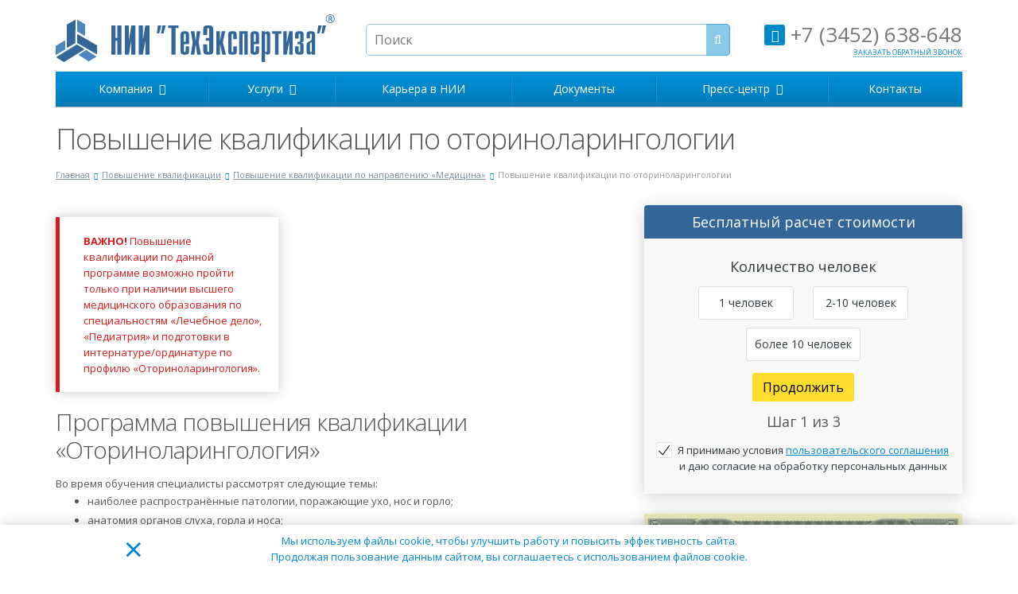

--- FILE ---
content_type: text/html; charset=UTF-8
request_url: https://tehexpert.su/povyshenie-kvalifikatsii/meditsina/otorinolaringologiya/
body_size: 18666
content:
<!DOCTYPE html>
<html xml:lang="ru" lang="ru" class=" ">
<head>
                        <title>Получить квалификацию по оториноларингологии</title>
        <meta name="viewport" content="width=device-width, initial-scale=1.0">
        <link rel="preconnect" href="//yastatic.net"/>
        <link rel="preconnect" href="//vk.com"/>
        <link rel="preconnect" href="//code.jivosite.com"/>
        <link rel="preconnect" href="//tehexpert.su-backup.hb.bizmrg.com"/>
        <link rel="preconnect" href="https://fonts.googleapis.com">
        <link rel="preconnect" href="https://fonts.gstatic.com" crossorigin>
               
               
        <link rel="shortcut icon" type="image/x-icon" href="/local/templates/tehexpert/img/favicon_tehexpert.ico"/>
        <link rel="icon" type="image/x-icon" href="/local/templates/tehexpert/img/favicon_tehexpert.ico" sizes="16x16"/>
        <link rel="icon" type="image/x-icon" href="/local/templates/tehexpert/img/favicon_tehexpert.ico" sizes="32x32"/>
        <link rel="icon" type="image/x-icon" href="/local/templates/tehexpert/img/favicon_tehexpert.ico" sizes="96x96"/>
        <link rel="icon" type="image/svg+xml" href="/local/templates/tehexpert/img/favicon_tehexpert.svg" sizes="120x120"/>
        <meta name='wmail-verification' content='764f25846e354f4083ab1a3e27c136e8' />

                                                                                        <script  data-skip-moving="true">(function(w, d, n) {var cl = "bx-core";var ht = d.documentElement;var htc = ht ? ht.className : undefined;if (htc === undefined || htc.indexOf(cl) !== -1){return;}var ua = n.userAgent;if (/(iPad;)|(iPhone;)/i.test(ua)){cl += " bx-ios";}else if (/Windows/i.test(ua)){cl += ' bx-win';}else if (/Macintosh/i.test(ua)){cl += " bx-mac";}else if (/Linux/i.test(ua) && !/Android/i.test(ua)){cl += " bx-linux";}else if (/Android/i.test(ua)){cl += " bx-android";}cl += (/(ipad|iphone|android|mobile|touch)/i.test(ua) ? " bx-touch" : " bx-no-touch");cl += w.devicePixelRatio && w.devicePixelRatio >= 2? " bx-retina": " bx-no-retina";var ieVersion = -1;if (/AppleWebKit/.test(ua)){cl += " bx-chrome";}else if (/Opera/.test(ua)){cl += " bx-opera";}else if (/Firefox/.test(ua)){cl += " bx-firefox";}ht.className = htc ? htc + " " + cl : cl;})(window, document, navigator);</script>

<link href="/bitrix/cache/css/s1/tehexpert/page_1a436b96199c1b705bd53e24548c5ae8/page_1a436b96199c1b705bd53e24548c5ae8_v1.css?17688073164552" type="text/css"  rel="stylesheet" />
<link href="/bitrix/cache/css/s1/tehexpert/template_6db9f6519e87cc255fd639a79dece9be/template_6db9f6519e87cc255fd639a79dece9be_v1.css?1768807164296440" type="text/css"  data-template-style="true" rel="stylesheet" />






<link href="//fonts.googleapis.com/css?family=Open+Sans:300italic,400italic,600italic,700italic,800italic,400,300,600,700,800&subset=latin,cyrillic-ext&display=swap" type="text/css" rel="stylesheet" />
<link rel="shortcut icon" href="/local/templates/tehexpert/themes/color7/images/favicon.ico" type="image/x-icon" />
<link rel="apple-touch-icon" sizes="57x57" href="/local/templates/tehexpert/themes/color7/images/favicon_57.png" />
<link rel="apple-touch-icon" sizes="72x72" href="/local/templates/tehexpert/themes/color7/images/favicon_72.png" />
<link rel="amphtml" href="https://tehexpert.su/amp/povyshenie-kvalifikatsii/meditsina/otorinolaringologiya/">
<link rel="canonical" href="https://tehexpert.su/povyshenie-kvalifikatsii/meditsina/otorinolaringologiya/"/>
<meta property="og:description" content="Повышение квалификации по Оториноларингологии. Дистанционное обучение. " />
<meta property="og:image" content="https://tehexpert.su/upload/iblock/ddc/ddcdc3892d4c04e583b8da06fad668e4.jpg" />
<link rel="image_src" href="https://tehexpert.su/upload/iblock/ddc/ddcdc3892d4c04e583b8da06fad668e4.jpg"  />
<meta property="og:title" content="Получить квалификацию по оториноларингологии" />
<meta property="og:type" content="article" />
<meta property="og:url" content="/povyshenie-kvalifikatsii/meditsina/otorinolaringologiya/" />

<meta name="description" content="Повышение квалификации по Оториноларингологии. Дистанционное обучение. " />
                    <script data-skip-moving="true" >!function(){var t=document.createElement("script");t.async=!0,t.src="https://vk.com/js/api/openapi.js?168",t.onload=function(){VK.Retargeting.Init("VK-RTRG-510511-chX7b"),VK.Retargeting.Hit()},document.head.appendChild(t)}();</script>
        </head><body>
    <noscript><img src="https://vk.com/rtrg?p=VK-RTRG-510511-chX7b" style="position:fixed; left:-999px;" alt=""/></noscript>
            <div id="panel"></div>

        				            <!--'start_frame_cache_AAy0yr'--><!--'start_frame_cache_options-block'--><!--'end_frame_cache_options-block'--><!--'end_frame_cache_AAy0yr'--><div class="body">
    <header class="menu-type-2">
        <div class="container maxwidth-theme">
            <div class="row">
                <div class="col-md-12">
                    <div class="row">
                                                    <div class="col-md-4">
                                <div class="logo"><a href="/"><img src="/local/templates/tehexpert/images/logo.svg" alt="НИИ «ТехЭкспертиза»" /></a></div>
                                                                <div class="nav-search-collapse">
                                    <div class="container maxwidth-theme">
                                        <div class="wrap">
                                            	<div class="search wrap-search-mobile" id="title-search__mobile">
		<form action="/search/">
			<input class="search-input" id="title-search-input__mobile" type="text" name="q" value="" placeholder="Поиск" size="40" maxlength="50" autocomplete="off" />
			<button class="btn-search search-mobile__submit" type="submit" name="s" value="Поиск"><i class="icon icon-search"></i></button>
			<span class="btn-search search-mobile__close">&#10006;</span>
		</form>
	</div>
                                        </div>
                                    </div>
                                </div>
                            </div>
                            <div class="col-md-5 hidable">
                                <div class="top-description">
                                    	<div class="search" id="title-search">
		<form action="/search/">
			<input class="search-input" id="title-search-input" type="text" name="q" value="" placeholder="Поиск" size="40" maxlength="50" autocomplete="off" />
			<button class="btn-search" type="submit" name="s" value="Поиск"><i class="icon icon-search"></i></button>
		</form>
	</div>
                                </div>
                            </div>
                            <div class="col-md-3">
                                <div class="top-callback clearfix hidable">
                                    <div class="phone pull-right">
                                                                                <a href="tel:+73452638648" class="a-nostyle"><i class="icon icon-phone"></i> +7 (3452) 638-648</a>                                    </div>
                                                                        <div class="callback pull-right" data-event="jqm"
                                         data-param-id="22"
                                         data-name="callback"><span>Заказать обратный звонок</span></div>
                                                                    </div>
                                <button class="btn btn-responsive-nav" data-toggle="collapse" data-target=".nav-main-collapse">
                                    <i class="icon icon-bars"></i>
                                </button>
                                <button class="btn btn-responsive-search">
                                    <i class="icon icon-search"></i>
                                </button>
                            </div>
                                                                        </div>
                </div>
            </div>
        </div>
        <div class="nav-main-collapse collapse">
            <div class="container maxwidth-theme">
                <div class="row">
                    <div class="col-md-12">
                                                        <nav class="mega-menu ">
                                    	<div class="table-menu hidden-xs">
		<table>
			<tr>
														<td class="dropdown ">
						<div class="wrap">
							<a class="dropdown-toggle" href="/company/" title="Компания">
								Компания																	&nbsp;<i class="icon icon-angle-down"></i>
															</a>
															<ul class="dropdown-menu">
																													<li class=" ">
											<a href="/company/" title="О компании">О компании</a>
																					</li>
																													<li class=" ">
											<a href="/company/o-laboratorii/" title="О лаборатории">О лаборатории</a>
																					</li>
																													<li class=" ">
											<a href="/company/requisites/" title="Реквизиты">Реквизиты</a>
																					</li>
																													<li class=" ">
											<a href="/company/otzyvy-vt/" title="Отзывы">Отзывы</a>
																					</li>
																													<li class=" ">
											<a href="/company/sposoby-oplaty/" title="Способы оплаты">Способы оплаты</a>
																					</li>
																													<li class=" ">
											<a href="/company/delivery/" title="Доставка">Доставка</a>
																					</li>
																													<li class=" ">
											<a href="/company/garantii/" title="Гарантии">Гарантии</a>
																					</li>
																													<li class=" ">
											<a href="/smi-o-nas/" title="СМИ о нас">СМИ о нас</a>
																					</li>
																	</ul>
													</div>
					</td>
														<td class="dropdown ">
						<div class="wrap">
							<a class="dropdown-toggle" href="/services/" title="Услуги">
								Услуги																	&nbsp;<i class="icon icon-angle-down"></i>
															</a>
															<ul class="dropdown-menu">
																													<li class=" ">
											<a href="/professionalnaya-perepodgotovka/" title="Профессиональная переподготовка">Профессиональная переподготовка</a>
																					</li>
																													<li class=" active">
											<a href="/povyshenie-kvalifikatsii/" title="Повышение квалификации">Повышение квалификации</a>
																					</li>
																													<li class=" ">
											<a href="/services/obuchenie-po-okhrane-truda/" title="Обучение по охране труда">Обучение по охране труда</a>
																					</li>
																													<li class=" ">
											<a href="/services/pozharno-tekhnicheskiy-minimum/" title="Пожарно-технический минимум">Пожарно-технический минимум</a>
																					</li>
																	</ul>
													</div>
					</td>
														<td class=" ">
						<div class="wrap">
							<a class="" href="/company/karera-v-nii/" title="Карьера в НИИ">
								Карьера в НИИ															</a>
													</div>
					</td>
														<td class=" ">
						<div class="wrap">
							<a class="" href="/company/licenses/" title="Документы">
								Документы															</a>
													</div>
					</td>
														<td class="dropdown ">
						<div class="wrap">
							<a class="dropdown-toggle" href="/info/" title="Пресс-центр">
								Пресс-центр																	&nbsp;<i class="icon icon-angle-down"></i>
															</a>
															<ul class="dropdown-menu">
																													<li class=" ">
											<a href="/info/news/" title="Новости">Новости</a>
																					</li>
																													<li class=" ">
											<a href="/info/articles/" title="Статьи">Статьи</a>
																					</li>
																	</ul>
													</div>
					</td>
														<td class=" ">
						<div class="wrap">
							<a class="" href="/contacts/" title="Контакты">
								Контакты															</a>
													</div>
					</td>
								<td class="dropdown js-dropdown nosave" style="display:none;">
					<div class="wrap">
						<a class="dropdown-toggle more-items" href="#">
							<span>...</span>
						</a>
						<ul class="dropdown-menu">
						</ul>
					</div>
				</td>
			</tr>
		</table>
	</div>
	<ul class="nav nav-pills responsive-menu" id="mainMenu">
								<li class="dropdown ">
				<a class="dropdown-toggle" href="/company/" title="Компания">
					Компания											<i class="icon icon-angle-down"></i>
									</a>
									<ul class="dropdown-menu">
																				<li class=" ">
								<a href="/company/" title="О компании">
									О компании																	</a>
															</li>
																				<li class=" ">
								<a href="/company/o-laboratorii/" title="О лаборатории">
									О лаборатории																	</a>
															</li>
																				<li class=" ">
								<a href="/company/requisites/" title="Реквизиты">
									Реквизиты																	</a>
															</li>
																				<li class=" ">
								<a href="/company/otzyvy-vt/" title="Отзывы">
									Отзывы																	</a>
															</li>
																				<li class=" ">
								<a href="/company/sposoby-oplaty/" title="Способы оплаты">
									Способы оплаты																	</a>
															</li>
																				<li class=" ">
								<a href="/company/delivery/" title="Доставка">
									Доставка																	</a>
															</li>
																				<li class=" ">
								<a href="/company/garantii/" title="Гарантии">
									Гарантии																	</a>
															</li>
																				<li class=" ">
								<a href="/smi-o-nas/" title="СМИ о нас">
									СМИ о нас																	</a>
															</li>
											</ul>
							</li>
								<li class="dropdown ">
				<a class="dropdown-toggle" href="/services/" title="Услуги">
					Услуги											<i class="icon icon-angle-down"></i>
									</a>
									<ul class="dropdown-menu">
																				<li class=" ">
								<a href="/professionalnaya-perepodgotovka/" title="Профессиональная переподготовка">
									Профессиональная переподготовка																	</a>
															</li>
																				<li class=" active">
								<a href="/povyshenie-kvalifikatsii/" title="Повышение квалификации">
									Повышение квалификации																	</a>
															</li>
																				<li class=" ">
								<a href="/services/obuchenie-po-okhrane-truda/" title="Обучение по охране труда">
									Обучение по охране труда																	</a>
															</li>
																				<li class=" ">
								<a href="/services/pozharno-tekhnicheskiy-minimum/" title="Пожарно-технический минимум">
									Пожарно-технический минимум																	</a>
															</li>
											</ul>
							</li>
								<li class=" ">
				<a class="" href="/company/karera-v-nii/" title="Карьера в НИИ">
					Карьера в НИИ									</a>
							</li>
								<li class=" ">
				<a class="" href="/company/licenses/" title="Документы">
					Документы									</a>
							</li>
								<li class="dropdown ">
				<a class="dropdown-toggle" href="/info/" title="Пресс-центр">
					Пресс-центр											<i class="icon icon-angle-down"></i>
									</a>
									<ul class="dropdown-menu">
																				<li class=" ">
								<a href="/info/news/" title="Новости">
									Новости																	</a>
															</li>
																				<li class=" ">
								<a href="/info/articles/" title="Статьи">
									Статьи																	</a>
															</li>
											</ul>
							</li>
								<li class=" ">
				<a class="" href="/contacts/" title="Контакты">
					Контакты									</a>
							</li>
					</ul>
                                </nav>
                                                    </div>
                </div>
            </div>
        </div>
    </header>
    <div role="main" class="main">
                                    <section class="page-top">
                                            <div class="container">
                            <div class="row">
                                <div class="col-md-12">
                                    <h1 id="pagetitle">Повышение квалификации по оториноларингологии</h1>
                                </div>
                            </div>
                            <div class="row">
                                <div class="col-md-12">
                                    <ul class="breadcrumb" id="navigation" itemscope itemtype="http://schema.org/BreadcrumbList" ><li itemprop="itemListElement" itemscope itemtype="http://schema.org/ListItem"><a href="/" title="Главная" itemprop="item"><span itemprop="name">Главная</span></a><meta itemprop="position" content="0" /></li><li itemprop="itemListElement" itemscope itemtype="http://schema.org/ListItem"><a href="/povyshenie-kvalifikatsii/" title="Повышение квалификации" itemprop="item"><span itemprop="name">Повышение квалификации</span></a><meta itemprop="position" content="1" /></li><li itemprop="itemListElement" itemscope itemtype="http://schema.org/ListItem"><a href="/povyshenie-kvalifikatsii/meditsina/" title="Повышение квалификации по направлению «Медицина»" itemprop="item"><span itemprop="name">Повышение квалификации по направлению «Медицина»</span></a><meta itemprop="position" content="2" /></li><li class="active" itemprop="itemListElement" itemscope itemtype="http://schema.org/ListItem"><a itemprop="item" style="display:none;" href="https://tehexpert.su"></a><span itemprop="name">Повышение квалификации по оториноларингологии</span><meta itemprop="position" content="3" /></li></ul>                                </div>
                            </div>
                        </div>
                                    </section>
                <div class="container maxwidth-theme">
                    <div class="row">
                        <div class="col-md-12">
                    
                                <div class="detail programs">

    <div class="detail-block">
    <div class="right-block" style="float: right;">
                    <div class="sticky-calc">
                <div id="comp_6364e64c8c2c44c685f033c6e0155875">
<div id="calculator__container">
    <div class="row" id="calculator__row">
        <div class="col-md-12">
            <div id="calculator">
                                    
<form name="aspro_allcorp_calculator" action="/povyshenie-kvalifikatsii/meditsina/otorinolaringologiya/" method="POST" enctype="multipart/form-data"><input type="hidden" name="bxajaxid" id="bxajaxid_6364e64c8c2c44c685f033c6e0155875_8BACKi" value="6364e64c8c2c44c685f033c6e0155875" /><input type="hidden" name="AJAX_CALL" value="Y" /><input type="hidden" name="sessid" id="sessid" value="6a625bf6d1f9ce21600218331f45fadf" />                    <div class="row form-body">
                        <div class="col-md-12">

                            <input id="DIRECTION" class="hidden" type="text" name="DIRECTION"
                                   value="Повышение квалификации">
                            <input id="BRANCH" class="hidden" type="text" name="BRANCH"
                                   value="-">
                            <input id="COUNT" class="hidden" type="text" name="COUNT"
                                   value="-">
                            <div id="calculator_title">Бесплатный расчет стоимости</div>
                            <div class="styled-block">
                                <div id="cstep1" class="row calc_step actstep">
                                    <div class="cstep_title">Количество человек</div>
                                    <input id="COUNT_P-1" type="radio" name="COUNT_P" value="1 человек">
                                    <label for="COUNT_P-1">1 человек</label>
                                    <input id="COUNT_P-2" type="radio" name="COUNT_P" value="2-10 человек">
                                    <label for="COUNT_P-2">2-10 человек</label>
                                    <input id="COUNT_P-3" type="radio" name="COUNT_P" value="более 10 человек">
                                    <label for="COUNT_P-3">более 10 человек</label>
                                </div>

                                <div id="cstep2" class="row calc_step" style="">
                                    <div class="cstep_title">Форма обучения</div>
                                    <input id="STUDY_FORM-1" type="radio" name="STUDY_FORM" value="Дистанционная">
                                    <label for="STUDY_FORM-1">Дистанционная</label>
                                    <input id="STUDY_FORM-2" type="radio" name="STUDY_FORM" value="Очная">
                                    <label for="STUDY_FORM-2">Очная</label>
                                </div>

                                <div class="row calc_step last_step" id="cstep3">
                                    <div class="cstep_title">Ваш телефон</div>
                                    <div class="w-100">Введите номер телефона для получения бесплатного СМС-сообщения с
                                        расчетом.
                                    </div>
                                    <input id="PHONE" class="form-control required phone" name="PHONE" value=""
                                           placeholder="Ваш телефон">

                                </div>

                                <div class="calculator__bottom">
                                    <div class="mb-3">
                                        <button type="button" id="cnext_btn" class="btn next_active" style="">Продолжить
                                        </button>
                                    </div>
                                    <div class="csubmit">
                                        <input type="submit" id="calc_submit" name="form_submit" value="Рассчитать"
                                               class="btn" title="Введите номер вашего телефона">
                                        <input id="CITY" type="hidden" class="hidden location__city" name="CITY" value="">
                                        <input id="SECTION" type="hidden" class="hidden" name="SECTION" value="Медицина">
                                    </div>
                                    <div class="step_label">
                                        <button type="button" id="cprev_btn" class="btn btn-sm" title="назад"
                                                style="display:none;"><i class="icon icon-arrow-circle-o-left"
                                                                         aria-hidden="true"></i>
                                        </button>
                                        Шаг <span id="actstepnum">1</span>
                                        из 3
                                    </div>

                                    <div class="col-md-12">
                                        <div class="row" data-SID="MESSAGE">
                                            <div class="form-group">
                                                <div class="col-md-12">
                                                                                                        <div class="input">
                                                                                                            </div>
                                                                                                    </div>
                                            </div>
                                        </div>
                                        <!--'start_frame_cache_D2jxzO'-->                                                                                    <div style="display:none;"></div>
                                                                                <!--'end_frame_cache_D2jxzO'-->                                    </div>
                                                                            <div class=" processing-block ">
                                            <div class="form-group">
                                                                                                    <div class="input agreement">
                                                        <input type="checkbox" class="processing_approval checkbox"
                                                               id="processing_approval"
                                                               name="processing_approval" value="Y" checked>
                                                        <label for="processing_approval">Я принимаю условия <!-- noindex  --><a href="/info/processing/" target="_blank" rel="nofollow">пользовательского соглашения</a><!-- /noindex  --> и даю согласие на обработку персональных данных</label>
                                                    </div>
                                                                                            </div>
                                        </div>
                                                                    </div>
                            </div>
                        </div>
                    </div>
                    </form>                            </div>
        </div>
    </div>
</div>
</div>            </div>
                                                                                                            <div class="image image-right col-md-3 col-sm-3 col-xs-12"><a
                        href="/upload/iblock/b99/b99bbe28f0c01e50d1aebf34fcb0b782.jpg"
                        class="fancybox" title="Оториноларингология"
                        ><img src="/upload/iblock/b99/b99bbe28f0c01e50d1aebf34fcb0b782.jpg" class="img-responsive" alt="Оториноларингология"/></a>
                                        </div>
                                                                                </div>

        
        
        
            <div class="content">
                        
                                                            <div class="news-detail__notice news-detail__notice-pr-440">
	<blockquote>
 <b>ВАЖНО! </b>Повышение квалификации по данной программе возможно пройти только при наличии высшего медицинского образования по специальностям «Лечебное дело», «Педиатрия» и подготовки в интернатуре/ординатуре по профилю «Оториноларингология».<br>
	</blockquote>
</div>
<h2 class="title-accordion">Программа повышения квалификации «Оториноларингология» </h2>
<div>
	Во время обучения специалисты рассмотрят следующие темы: <br>
	<ul>
		<li>наиболее распространённые патологии, поражающие ухо, нос и горло; </li>
		<li>анатомия органов слуха, горла и носа; </li>
		<li>методы восстановления проходимости дыхательных путей; </li>
		<li>оказание первой помощи отоларингологическим больным; </li>
		<li>симптоматика травматических повреждений и патологий уха, носа и горла; </li>
		<li>основные лечебные мероприятия, проводимые отоларингологом; </li>
		<li>лабораторные и инструментальные методы диагностики, используемые ЛОР-врачом. </li>
	</ul>
</div>
<h2 class="title-accordion">Получить удостоверение </h2>
<div>
	 После прохождения программы повышения квалификации «Оториноларингология» выпускники получают удостоверение установленного образца, позволяющее быть компетентным в своей профессиональной деятельности.
</div>
<h2 class="title-accordion">Где обучиться? </h2>
<div>
	 Обучение проводится в Учебном центре НИИ «ТехЭкспертиза» полностью дистанционно. Образование предоставляется на основе государственной лицензии, а все программы соответствуют профстандартам. Наш образовательный портал позволяет получать знания в любое время суток в удобной для вас обстановке. Современные разработки делают повышение квалификации дистанционно ярким и эффективным процессом, благодаря использованию различных мультимедийных технологий, интерактивных учебных пособий, презентационных проектов и прочих вспомогательных средств для лучшего освоения материала.
	<p>
	</p>
</div>
<br>                                        
                                </div>
    </div>

        
<div class="partners"></div>
		
		
		
		
		
	</div>
<a class="back-url" href="/povyshenie-kvalifikatsii/"><i class="icon icon-share"></i>Вернуться к списку</a>
</div>
</div>

<div class="row">
	<div class="col-md-12">
				<div class="block-licences">
			<h2 class="title-review-carousel">Лицензии и сертификаты </h2>
<div class="item-views list image_left ">
        <div class="cat-desc">
        <div class="" style="display: none;"></div>
                            <div class="cat-desc__program-wrap">
                    <div class="owl-carousel" id="licenceses-owl">
                                                    <div class="slide-item-reviews item">
                                <a rel="licence1" href="/upload/iblock/abd/abd3cdf33f04cb92cb8817b399daf702.jpg" class="cat-desc__program-review modalbox"><img
                                            src="https://hb.bizmrg.com/tehexpert.su-backup/iblock/687/687bbd52cd0d031988bddc51c22c1961/1a8a2b4dae42428bc7c74652d7bd731d.png" alt="Аттестат аккредитации ООО &quot;Научно-исследовательский институт технической экспертизы&quot;" /></a>
                            </div>
                                                    <div class="slide-item-reviews item">
                                <a rel="licence1" href="/upload/iblock/3bb/3bbf47815f65147c2b7c20fce047a09a.png" class="cat-desc__program-review modalbox"><img
                                            src="https://hb.bizmrg.com/tehexpert.su-backup/iblock/743/74356caac7883166477a3e82dbab81b8/463f3819754595a18d576447874fb3c1.png" alt="Регистрация ООО НИИ &quot;ТехЭкспертиза&quot; в реестре организаций, проводящих специальную оценку условий труда" /></a>
                            </div>
                                                    <div class="slide-item-reviews item">
                                <a rel="licence1" href="/upload/iblock/c63/c63b8a934c27c6cd33d23a24fc875301.jpg" class="cat-desc__program-review modalbox"><img
                                            src="https://hb.bizmrg.com/tehexpert.su-backup/iblock/639/63940d04b1103328df05d6ff79790902/5e3b411483fce91a8b37efeb072bc93f.png" alt="Сертификат системы менеджмента качества (ISO 9001:2011)" /></a>
                            </div>
                                                    <div class="slide-item-reviews item">
                                <a rel="licence1" href="https://hb.bizmrg.com/tehexpert.su-backup/iblock/10f/10f556190f156971c4f1f4e311c9d7b8/76bf665c6489a2659136b5d2199614a8.jpg" class="cat-desc__program-review modalbox"><img
                                            src="https://hb.bizmrg.com/tehexpert.su-backup/iblock/761/761ca6f9be41ed3d0e1b6f8884e18241/1bf267983ba0fb32ffebbfb063415fff.png" alt="Сертификат интегрированной системы менеджмента ISO 9001:2015, ISO 14001:2015, OHSAS 18001:2007" /></a>
                            </div>
                                                    <div class="slide-item-reviews item">
                                <a rel="licence1" href="/upload/iblock/a70/a70a1b47c1bf340e47cdc62471105a40.png" class="cat-desc__program-review modalbox"><img
                                            src="https://hb.bizmrg.com/tehexpert.su-backup/iblock/4d1/4d1ca1e5a8fa565f8f24ef6b99ed5c7a/1002b6b33e3a1700f4e85b9cfb0b081f.png" alt="Разрешение ООО НИИ &quot;ТехЭкспертиза&quot; на использование знака соответствия системы сертификации &quot;СМК Стандарт&quot;" /></a>
                            </div>
                                                    <div class="slide-item-reviews item">
                                <a rel="licence1" href="/upload/iblock/b6b/b6bf78ed10984ba86cb12cbdc3e2edd4.jpg" class="cat-desc__program-review modalbox"><img
                                            src="/upload/iblock/514/5148ee6f5b2c830952f4171309a79915.jpg" alt="Сертификат системы экологического менеджмента (ISO 14001:2004)" /></a>
                            </div>
                                                    <div class="slide-item-reviews item">
                                <a rel="licence1" href="/upload/iblock/a30/a305b128acacb98927669db16ac2c3a9.jpg" class="cat-desc__program-review modalbox"><img
                                            src="https://hb.bizmrg.com/tehexpert.su-backup/iblock/596/59693c8a4350e8ddccf0d943609b74ac/b8c76b8ea3c8025fa104b02266b81bc9.png" alt="Сертификат система охраны труда и техники безопасности на предприятии OHSAS 18001:2007" /></a>
                            </div>
                                                    <div class="slide-item-reviews item">
                                <a rel="licence1" href="/upload/iblock/238/2389930de28f9010b2b4c7401a3a137d.jpg" class="cat-desc__program-review modalbox"><img
                                            src="https://hb.bizmrg.com/tehexpert.su-backup/iblock/186/18604506a13383ea95d82cd055fdce9d/597934d93c8f527cbf5a0c77a6bc09a5.png" alt="НИИ &quot;ТехЭкспертиза&quot; является надежным партнером ОАО Банк ВТБ" /></a>
                            </div>
                                                    <div class="slide-item-reviews item">
                                <a rel="licence1" href="https://hb.bizmrg.com/tehexpert.su-backup/iblock/b38/b382e2c2e77cf205485ed9f7b0d11d9c/0ecfb50d78895c8785bae83ca08f837b.jpg" class="cat-desc__program-review modalbox"><img
                                            src="https://hb.bizmrg.com/tehexpert.su-backup/iblock/c74/c74a2b0a5b9578ad430511c93bd21996/789ba68839402aaa288f83f90c5fcc17.png" alt="Свидетельство об участии лаборатории ООО НИИ &quot;ТехЭкспертиза&quot; в межлабораторных сравнительных испытаниях 2019 г." /></a>
                            </div>
                                                    <div class="slide-item-reviews item">
                                <a rel="licence1" href="https://hb.bizmrg.com/tehexpert.su-backup/iblock/cc3/cc318e9547f6d913f9f155447a8b24a3/90565aa7a288baf2078de13b3d7cab26.jpg" class="cat-desc__program-review modalbox"><img
                                            src="https://hb.bizmrg.com/tehexpert.su-backup/iblock/dee/dee64d858d19b115b101bf5605f455ed/353f521e3aee8f5fb6dcf078e114648f.png" alt="Свидетельство об участии лаборатории ООО НИИ &quot;ТехЭкспертиза&quot; в межлабораторных сравнительных испытаниях 2017 г." /></a>
                            </div>
                                                    <div class="slide-item-reviews item">
                                <a rel="licence1" href="https://hb.bizmrg.com/tehexpert.su-backup/iblock/0a5/0a52aec9fd839cfae55b65be811c6f1c/889910c9a9d0fa65f6a30098342b89e8.jpg" class="cat-desc__program-review modalbox"><img
                                            src="https://hb.bizmrg.com/tehexpert.su-backup/iblock/cc8/cc87ac2e965b626f8606e0e3bc2a9e07/31ac934f0f384b442fa00dc7b9aa04d4.png" alt="Свидетельство об участии лаборатории ООО НИИ &quot;ТехЭкспертиза&quot; в межлабораторных сличительных испытаниях (удельная электрическая проводимость и pH воды питьевой, природной, дистиллированной)" /></a>
                            </div>
                                                    <div class="slide-item-reviews item">
                                <a rel="licence1" href="https://hb.bizmrg.com/tehexpert.su-backup/iblock/8ac/8ac8c46cd63d515d743f62cbb9da67f8/2599534fdcc50c6fa1ba95087fa8902e.jpg" class="cat-desc__program-review modalbox"><img
                                            src="https://hb.bizmrg.com/tehexpert.su-backup/iblock/d9d/d9d1967e35a6e2e7004fca06bd3c07a8/c4a62052e9a9efc75136f9e2e09762fb.png" alt="Свидетельство об участии лаборатории ООО НИИ &quot;ТехЭкспертиза&quot; в межлабораторных сличительных испытаниях по измерению освещенности рабочей поверхности 2019 г." /></a>
                            </div>
                                                    <div class="slide-item-reviews item">
                                <a rel="licence1" href="https://hb.bizmrg.com/tehexpert.su-backup/iblock/8ea/8eab271072735ea5edb4c00a5eb4c0db/8626c87ee1246a87b2282d3ed0796411.jpg" class="cat-desc__program-review modalbox"><img
                                            src="https://hb.bizmrg.com/tehexpert.su-backup/iblock/0a1/0a141f90ec3e6e0198edd4273c36fe46/2150364173f9ca76a02eaabd368c8610.png" alt="Свидетельство об участии лаборатории ООО НИИ &quot;ТехЭкспертиза&quot; в межлабораторных сличительных испытаниях по измерению освещенности рабочей поверхности 2017 г." /></a>
                            </div>
                                                    <div class="slide-item-reviews item">
                                <a rel="licence1" href="https://hb.bizmrg.com/tehexpert.su-backup/iblock/d21/d210af87980157890a2568491314cfdb/ac41c38dc8f024d166e63478d1853780.jpg" class="cat-desc__program-review modalbox"><img
                                            src="https://hb.bizmrg.com/tehexpert.su-backup/iblock/8b9/8b9e463e21bd56f12b6987debaee9426/d569d40ee115848cd905c8d7303cb85e.png" alt="Свидетельство об участии лаборатории ООО НИИ &quot;ТехЭкспертиза&quot; в межлабораторных сличительных испытаниях по определению массовой концентрации оксида углерода в воздухе рабочей зоны 2019 г. " /></a>
                            </div>
                                                    <div class="slide-item-reviews item">
                                <a rel="licence1" href="https://hb.bizmrg.com/tehexpert.su-backup/iblock/e9d/e9d5e84a64b512ac92cca3128c2e2251/869cced92f1d1ecbfc0625d12c7b672a.jpg" class="cat-desc__program-review modalbox"><img
                                            src="https://hb.bizmrg.com/tehexpert.su-backup/iblock/e0e/e0e1fbbe9f1f1eae49920a707101c470/6d5bc4a6e18a068e952c47a5c6826863.png" alt="Свидетельство об участии лаборатории ООО НИИ &quot;ТехЭкспертиза&quot; в межлабораторных сличительных испытаниях по измерению массовой концентрации марганца 2019 г." /></a>
                            </div>
                                                    <div class="slide-item-reviews item">
                                <a rel="licence1" href="https://hb.bizmrg.com/tehexpert.su-backup/iblock/90e/90e605e795dd7fc2a476424e2af4f6f1/900d4e1ffa79cefb132ba4391585cd94.jpg" class="cat-desc__program-review modalbox"><img
                                            src="https://hb.bizmrg.com/tehexpert.su-backup/iblock/18f/18f980924fdb5ea3e15cde6fd688fca0/25890e489bbd0143bd8b371cc370969f.png" alt="Свидетельство об участии лаборатории ООО НИИ &quot;ТехЭкспертиза&quot; в межлабораторных сличительных испытаниях по измерению массовой концентрации железа, 2019 г." /></a>
                            </div>
                                                    <div class="slide-item-reviews item">
                                <a rel="licence1" href="https://hb.bizmrg.com/tehexpert.su-backup/iblock/f8a/f8adb03a867a144be9d76348e2df024a/ed88043d37547857fbe5b9a6789734fe.jpg" class="cat-desc__program-review modalbox"><img
                                            src="https://hb.bizmrg.com/tehexpert.su-backup/iblock/f52/f5227e1f0965b97f49d3fc965cc507f6/528259e6fa47bba924c7def23b14f016.jpg" alt="Свидетельство об участии лаборатории ООО НИИ &quot;ТехЭкспертиза&quot; в межлабораторных сличительных испытаниях по определению массовой концентрации железа и марганца, 2017 г." /></a>
                            </div>
                                                    <div class="slide-item-reviews item">
                                <a rel="licence1" href="https://hb.bizmrg.com/tehexpert.su-backup/iblock/8b5/8b56eaf383426cbc88a603c9051395f3/2ed950b2678b2884b3176581bfc5ceae.jpg" class="cat-desc__program-review modalbox"><img
                                            src="https://hb.bizmrg.com/tehexpert.su-backup/iblock/8fe/8fee8aca3532dfd41260dfcccc39d8fb/407bce0b41b0074b1976d8896a31f434.png" alt="Свидетельство об участии лаборатории ООО НИИ &quot;ТехЭкспертиза&quot; в межлабораторных сличительных испытаниях по определению массовой концентрации диоксида азота в воздухе рабочей зоны, 2018 г." /></a>
                            </div>
                                                    <div class="slide-item-reviews item">
                                <a rel="licence1" href="https://hb.bizmrg.com/tehexpert.su-backup/iblock/e56/e56698cc11e911b0a56f3126b716773a/cc8f5207ba4ea997fe10a09e23b4ebb8.jpg" class="cat-desc__program-review modalbox"><img
                                            src="https://hb.bizmrg.com/tehexpert.su-backup/iblock/035/03552841709d2d152dde156e8b7d6080/8b998301e277cebe53a4a6524222d3c3.png" alt="Свидетельство об участии лаборатории ООО НИИ &quot;ТехЭкспертиза&quot; в межлабораторных сличительных испытаниях по определению массовой концентрации диоксида азота в воздухе рабочей зоны, 2017 г." /></a>
                            </div>
                                            </div>
            </div>
            </div>
</div>			<div class="block-licences__more">
				<a href="/company/licenses/">Смотреть все</a>
			</div>
		</div>
		<div class="block-articles">
			<h2 class="title-article-carousel">Статьи</h2>
<div class="item-views list image_left ">
        <div class="cat-desc">
                    <div class="cat-desc__program-wrap">
                    <div class="slides-articles">
                                                    <div class="slide-item-articles">
                                <a href="/info/articles/mobilizatsiya-trudovoy-dogovor-sokhranitsya/" class="slide-item-articles__link" style="display: block;">
                                    <div class="slide-item-articles__img">
                                                                                    <img src="https://hb.bizmrg.com/tehexpert.su-backup/iblock/df8/df82b2ac62180af17a9d394b12e24aa7/b0200dd575d86f4777e83af9d9ffa723.png" alt="Трудовой договор при мобилизации" />
                                                                            </div>
                                    <div class="slide-item-articles__title">
                                        Мобилизация: трудовой договор сохранится!                                    </div>
                                </a>

                            </div>
                                                    <div class="slide-item-articles">
                                <a href="/info/articles/snils-rabotnika-v-karte-sout/" class="slide-item-articles__link" style="display: block;">
                                    <div class="slide-item-articles__img">
                                                                                    <img src="https://hb.bizmrg.com/tehexpert.su-backup/iblock/15a/15adf0b6a90a97ce0a1a8768e7ce32df/f1f5fcae050971926dddd64e0628392c.png" alt="" />
                                                                            </div>
                                    <div class="slide-item-articles__title">
                                        СНИЛС работника в карте СОУТ                                    </div>
                                </a>

                            </div>
                                                    <div class="slide-item-articles">
                                <a href="/info/articles/rabota-v-vykhodnye-i-prazdniki/" class="slide-item-articles__link" style="display: block;">
                                    <div class="slide-item-articles__img">
                                                                                    <img src="https://hb.bizmrg.com/tehexpert.su-backup/iblock/014/01442864fc22b80ac8d8b764009698fe/462308f6669382c467eae3920036f592.png" alt="" />
                                                                            </div>
                                    <div class="slide-item-articles__title">
                                        Работа в выходные и праздники                                    </div>
                                </a>

                            </div>
                                                    <div class="slide-item-articles">
                                <a href="/info/articles/lechebno-profilakticheskoe-pitanie/" class="slide-item-articles__link" style="display: block;">
                                    <div class="slide-item-articles__img">
                                                                                    <img src="https://hb.bizmrg.com/tehexpert.su-backup/iblock/bb7/bb71fd57e3d2c6039acf2a668fcd8df3/cd99d8127695a9a753073e3eeb47580b.png" alt="" />
                                                                            </div>
                                    <div class="slide-item-articles__title">
                                        Лечебно-профилактическое питание                                    </div>
                                </a>

                            </div>
                                            </div>
            </div>
            </div>
</div>			<div class="block-articles__more">
				<a href="/info/articles/">Смотреть все</a>
			</div>
		</div>
		<div class="block-review">
			<h2 class="title-review-carousel">Отзывы наших клиентов</h2>
<div class="item-views list image_left ">
        <div class="cat-desc">
        <div class="" style="display: none;"></div>
                            <div class="cat-desc__program-wrap">
                    <div class="owl-carousel" id="review-owl">
                                                    <div class="slide-item-reviews item">
                                <a rel="gallery1" href="https://hb.bizmrg.com/tehexpert.su-backup/iblock/b96/b961715736f96b5fdb6f4761d5513f3f/08a3fd09dc710f489a6187faeb693fc7.png" class="cat-desc__program-review modalbox"><img
                                            src="https://hb.bizmrg.com/tehexpert.su-backup/iblock/972/9721ce220caed11f405623885cd69a8a/ce0dac18010f52d9bb45f527d3102e57.png" alt="Благодарность МАУК &quot;Центр культуры и спорта &quot;Геолог&quot; компании НИИ &quot;ТехЭкспертиза&quot;" /></a>
                            </div>
                                                    <div class="slide-item-reviews item">
                                <a rel="gallery1" href="https://hb.bizmrg.com/tehexpert.su-backup/iblock/ddc/ddc323da4a46b7353eeb312480cedc25/45d6c1eea02a0a711cf45c7fa6430023.png" class="cat-desc__program-review modalbox"><img
                                            src="https://hb.bizmrg.com/tehexpert.su-backup/iblock/e73/e73f1eb74bc08f8f87171e2e96f1daf0/f79693911bae86152e3a8179d622a9b6.png" alt="Благодарность Бюджетного учреждения ХМАО-Югры &quot;КЦСОН &quot;Гелиос&quot; компании НИИ &quot;ТехЭкспертиза&quot;" /></a>
                            </div>
                                                    <div class="slide-item-reviews item">
                                <a rel="gallery1" href="https://hb.bizmrg.com/tehexpert.su-backup/iblock/231/231c7ca6f36e74364d1281d0ee59ea44/7af26121854227400f286f0ab54efd85.png" class="cat-desc__program-review modalbox"><img
                                            src="https://hb.bizmrg.com/tehexpert.su-backup/iblock/25c/25c3da74ef91a750831e91d64d882b40/fcb6519819e2b7033d2b045be2fdf296.png" alt="Благодарность Группы компаний &quot;Карсикко&quot; компании НИИ &quot;ТехЭкспертиза&quot;" /></a>
                            </div>
                                                    <div class="slide-item-reviews item">
                                <a rel="gallery1" href="https://hb.bizmrg.com/tehexpert.su-backup/iblock/dbc/dbcc218f1d95b62bad451c9fd548052b/7e53697a43a06fb897e80cc3497e6d73.png" class="cat-desc__program-review modalbox"><img
                                            src="https://hb.bizmrg.com/tehexpert.su-backup/iblock/309/309a8d8890e4d065f4c8b51893babf83/7a1cf5f3f8a2c8a595505ad21d92fdec.png" alt="Благодарность АО &quot;Сибнефтемаш&quot; компании НИИ &quot;ТехЭкспертиза&quot;" /></a>
                            </div>
                                                    <div class="slide-item-reviews item">
                                <a rel="gallery1" href="/upload/iblock/51d/51de0a9aeb9aaf2ef7bf331d7a464df3.jpg" class="cat-desc__program-review modalbox"><img
                                            src="/upload/iblock/d88/d88cec164ed163134a4a00f856fcccfc.jpg" alt="Благодарность Управления молодежной политики и туризма Администрации Пуровского района компании НИИ &quot;ТехЭкспертиза&quot;" /></a>
                            </div>
                                                    <div class="slide-item-reviews item">
                                <a rel="gallery1" href="/upload/iblock/709/709238265661390cfeadbd1df504d942.jpg" class="cat-desc__program-review modalbox"><img
                                            src="/upload/iblock/345/34564d7311c22444327124e4f22ece46.jpg" alt="Благодарность МБОУ &quot;Средняя образовательная школа №5&quot; компании НИИ &quot;ТехЭкспертиза&quot;" /></a>
                            </div>
                                                    <div class="slide-item-reviews item">
                                <a rel="gallery1" href="https://hb.bizmrg.com/tehexpert.su-backup/iblock/0e7/0e7c5fcab85006a8668820560777eb27/b01f20970a820a0474bbdbe7e841dea3.png" class="cat-desc__program-review modalbox"><img
                                            src="https://hb.bizmrg.com/tehexpert.su-backup/iblock/a52/a525087c05353a6585cb3920772f693e/77f0e93ca207966d09f887db30bd84f6.png" alt="Благодарность Группы компаний &quot;Карсикко&quot;, ОАО &quot;Лесопромышленное предприятие &quot;Туртас&quot; компании НИИ &quot;ТехЭкспертиза&quot;" /></a>
                            </div>
                                                    <div class="slide-item-reviews item">
                                <a rel="gallery1" href="https://hb.bizmrg.com/tehexpert.su-backup/iblock/571/5716effa37aa727c30ea9f4e3bd64300/f5dd2b6b118b39abf9889a48a47fbe09.png" class="cat-desc__program-review modalbox"><img
                                            src="https://hb.bizmrg.com/tehexpert.su-backup/iblock/538/5387dec828f8cff638b07068f5021791/a139acd4a8e14125b810d5c3bd7ad7be.png" alt="Благодарность Муниципального бюджетного учреждения культуры &quot;Уренгойский краеведческий музей&quot; компании НИИ &quot;ТехЭкспертиза&quot;" /></a>
                            </div>
                                                    <div class="slide-item-reviews item">
                                <a rel="gallery1" href="https://hb.bizmrg.com/tehexpert.su-backup/iblock/278/278f9490457094eae1230b49ae4f0755/529b66116154a7b8f14d474e0929fce0.png" class="cat-desc__program-review modalbox"><img
                                            src="https://hb.bizmrg.com/tehexpert.su-backup/iblock/a25/a2534b10bdce546894fca02c46410746/a31cb39236cd362dfd6f6e7a582d6065.png" alt="Благодарность МБОУ ДОД СДЮСШОР &quot;Ермак&quot; компании НИИ &quot;ТехЭкспертиза&quot;" /></a>
                            </div>
                                                    <div class="slide-item-reviews item">
                                <a rel="gallery1" href="https://hb.bizmrg.com/tehexpert.su-backup/iblock/e4b/e4b80640a8077e6d42b7783394429006/48f47c68a980bf20ae366e7c0d1f81c6.png" class="cat-desc__program-review modalbox"><img
                                            src="https://hb.bizmrg.com/tehexpert.su-backup/iblock/c8f/c8fa67afb3190190ff6e4f8869f33fb6/cd2afdc41165015a1534c96985bfe9f9.png" alt="Благодарность ЗАО &quot;СМУ-30&quot; компании НИИ &quot;ТехЭкспертиза&quot;" /></a>
                            </div>
                                                    <div class="slide-item-reviews item">
                                <a rel="gallery1" href="https://hb.bizmrg.com/tehexpert.su-backup/iblock/425/425ab15375081a89d4edcdb1c63682de/9c48881dbf6a32326cd872ee71765ded.png" class="cat-desc__program-review modalbox"><img
                                            src="https://hb.bizmrg.com/tehexpert.su-backup/iblock/90c/90c97c0f2e96ba29090fadd31014e82a/182765f185dcf52b9eaca1e089e9eba1.png" alt="Благодарность МДОУ &quot;Улыбка&quot; компании НИИ &quot;ТехЭкспертиза&quot;" /></a>
                            </div>
                                                    <div class="slide-item-reviews item">
                                <a rel="gallery1" href="https://hb.bizmrg.com/tehexpert.su-backup/iblock/8f0/8f03ed7fee30c9d57531f15b2aa5cfcd/90f1d729abeda083c688c940445b366c.png" class="cat-desc__program-review modalbox"><img
                                            src="https://hb.bizmrg.com/tehexpert.su-backup/iblock/c03/c0383153df65388135a3f8c3fbcc0fcd/5aaa6eade523e2c4a0686bdcf2a8670a.png" alt="Благодарность ООО &quot;Гидромеханизированные работы&quot; компании НИИ &quot;ТехЭкспертиза&quot;" /></a>
                            </div>
                                                    <div class="slide-item-reviews item">
                                <a rel="gallery1" href="https://hb.bizmrg.com/tehexpert.su-backup/iblock/6bb/6bbee12870811a95007a7b8be382e57b/d884964b2d46c34b6ed0da7fe4235069.png" class="cat-desc__program-review modalbox"><img
                                            src="https://hb.bizmrg.com/tehexpert.su-backup/iblock/ff3/ff3650a282121a3f57cc592931f239b4/7f699a9e550a5c5ab5a9043a53af52a6.png" alt="Благодарность ЗАО Холдинговая компания &quot;Фонд&quot; компании НИИ &quot;ТехЭкспертиза&quot;" /></a>
                            </div>
                                                    <div class="slide-item-reviews item">
                                <a rel="gallery1" href="https://hb.bizmrg.com/tehexpert.su-backup/iblock/8be/8be4b718851a4f3803ecfefe3c8a423a/000ffe5e53b0b397c1600431e8d44050.png" class="cat-desc__program-review modalbox"><img
                                            src="https://hb.bizmrg.com/tehexpert.su-backup/iblock/f10/f1052c6676d610676b1d0151c4b31742/952554cabb1189195732ff5a8d45ac6a.png" alt="Благодарность МАУ &quot;Комплексный центр социального обслуживания населения Ишимского района&quot; компании НИИ &quot;ТехЭкспертиза&quot;" /></a>
                            </div>
                                                    <div class="slide-item-reviews item">
                                <a rel="gallery1" href="https://hb.bizmrg.com/tehexpert.su-backup/iblock/40c/40cd0ae95068b78d0981d191a4a28632/b90fb92363273ef275e911326079ac90.png" class="cat-desc__program-review modalbox"><img
                                            src="https://hb.bizmrg.com/tehexpert.su-backup/iblock/bc8/bc82d77f16d37309151c18201047da30/0670f903986a370ce7b97dce89c5e077.png" alt="Благодарность ЧУ &quot;СП &quot;Ленёвка&quot; компании НИИ &quot;ТехЭкспертиза&quot;" /></a>
                            </div>
                                                    <div class="slide-item-reviews item">
                                <a rel="gallery1" href="https://hb.bizmrg.com/tehexpert.su-backup/iblock/03b/03b19c6aa39f0bbd7d77ae64d9c10c35/447c41c50b2563995004e6bdc2d1c81e.png" class="cat-desc__program-review modalbox"><img
                                            src="https://hb.bizmrg.com/tehexpert.su-backup/iblock/eb0/eb004ddbb1fac999b20d27087862c6f3/561d9f335520195737005bc3118872aa.png" alt="Благодарность ООО &quot;Контур&quot; компании НИИ &quot;ТехЭкспертиза&quot;" /></a>
                            </div>
                                                    <div class="slide-item-reviews item">
                                <a rel="gallery1" href="https://hb.bizmrg.com/tehexpert.su-backup/iblock/5b0/5b099d8fd01ba54768111834ce7df9a8/d4e1f7740382047790d651d9aefdf37c.png" class="cat-desc__program-review modalbox"><img
                                            src="https://hb.bizmrg.com/tehexpert.su-backup/iblock/2f5/2f5016636bf1426e7e71c0f133849ccf/e74b1f2b276702f8e4b5ab712e643252.png" alt="Благодарность ООО &quot;Охинская автозаправочная станция&quot; компании НИИ &quot;ТехЭкспертиза&quot;" /></a>
                            </div>
                                                    <div class="slide-item-reviews item">
                                <a rel="gallery1" href="https://hb.bizmrg.com/tehexpert.su-backup/iblock/465/465127b09abdd73e9558c79bbade4310/95b4e6ee2c10d2559c96d06c14521799.png" class="cat-desc__program-review modalbox"><img
                                            src="https://hb.bizmrg.com/tehexpert.su-backup/iblock/1f4/1f4ef49c13f4395ad4dc43deb78b57df/af4f435f7a643124ec19c6d184d4da2f.png" alt="Благодарность ООО &quot;Спецавтосервис&quot; компании НИИ &quot;ТехЭкспертиза&quot;" /></a>
                            </div>
                                                    <div class="slide-item-reviews item">
                                <a rel="gallery1" href="https://hb.bizmrg.com/tehexpert.su-backup/iblock/16b/16b05d2dc91c75a0555948aa3feba27f/a1de1973417585a3c11f2d111bc1b0f9.png" class="cat-desc__program-review modalbox"><img
                                            src="https://hb.bizmrg.com/tehexpert.su-backup/iblock/78b/78bdbfd32b914ea9288591ad25404e88/c97283288e63711e2b4fe5089dac251c.png" alt="Благодарность МУК &quot;Централизованная клубная система&quot; компании НИИ &quot;ТехЭкспертиза&quot;" /></a>
                            </div>
                                                    <div class="slide-item-reviews item">
                                <a rel="gallery1" href="https://hb.bizmrg.com/tehexpert.su-backup/iblock/082/0829f67c3cb40ddb1f42436c324e6848/a8b03852d241d8af327df60adb94f7a7.png" class="cat-desc__program-review modalbox"><img
                                            src="https://hb.bizmrg.com/tehexpert.su-backup/iblock/ba7/ba71b2a076ca70372a045f87c7a85f64/13f628a74af88843cf5bb0a7706e822e.png" alt="Благодарность ООО &quot;АфганВест&quot; компании НИИ &quot;ТехЭкспертиза&quot;" /></a>
                            </div>
                                            </div>
            </div>
            </div>
</div>			<div class="block-reviews__more">
				<a href="/company/otzyvy-vt/">Смотреть все</a>
			</div>
		</div>

		<div class="block-clients">
			<h4 class="title-review-carousel">Мы обеспечиваем соблюдение охраны труда на таких предприятиях как:</h4>
    <div class="clients">
        <div class="row">
                                            <div class="clients-grid-item col-md-3 col-sm-6" id="bx_3485106786_36">
                                                            <div >
                                                <img src="/upload/resize_cache/iblock/e68/160_120_0/e688c8d241fb9450275e578f5715eb6b.jpg" alt="Лукоил" title="Лукоил" />
                    </div>
                </div>
                                            <div class="clients-grid-item col-md-3 col-sm-6" id="bx_3485106786_35">
                                                            <div >
                                                <img src="/upload/resize_cache/iblock/d9d/160_120_0/d9dcfe4e9027c90234c89a09a2bbd1e7.jpg" alt="Газпром Сургут" title="Газпром Сургут" />
                    </div>
                </div>
                                            <div class="clients-grid-item col-md-3 col-sm-6" id="bx_3485106786_34">
                                                            <div >
                                                <img src="/upload/resize_cache/iblock/63d/160_120_0/63d112fc1515672e572483b675ea3425.jpg" alt="Сбербанк" title="Сбербанк" />
                    </div>
                </div>
                                            <div class="clients-grid-item col-md-3 col-sm-6" id="bx_3485106786_33">
                                                            <div >
                                                <img src="/upload/resize_cache/iblock/ea2/160_120_0/ea245ca34fc1d14c053bccc97040617c.png" alt="УСТЭК" title="УСТЭК" />
                    </div>
                </div>
                                            <div class="clients-grid-item col-md-3 col-sm-6" id="bx_3485106786_32">
                                                            <div >
                                                <img src="/upload/resize_cache/iblock/01e/160_120_0/01e71f0e07c08ec876a608b97e7ce068.png" alt="ООО &quot;Меридиан Констракшн&quot;" title="ООО &quot;Меридиан Констракшн&quot;" />
                    </div>
                </div>
                                            <div class="clients-grid-item col-md-3 col-sm-6" id="bx_3485106786_31">
                                                            <div >
                                                <img src="/upload/resize_cache/iblock/b55/160_120_0/b5529f4f59a72ae5bc55adf3a9e58e05.png" alt="&quot;РБК&quot;" title="&quot;РБК&quot;" />
                    </div>
                </div>
                                            <div class="clients-grid-item col-md-3 col-sm-6" id="bx_3485106786_30">
                                                            <div >
                                                <img src="/upload/resize_cache/iblock/c9d/160_120_0/c9d982ad4090843c1c734d8f28f68ff3.png" alt="Новатэк" title="Новатэк" />
                    </div>
                </div>
                                            <div class="clients-grid-item col-md-3 col-sm-6" id="bx_3485106786_29">
                                                            <div >
                                                <img src="/upload/resize_cache/iblock/556/160_120_0/556b7a330ffd69d6ea8462b96821d293.png" alt="Башнефть" title="Башнефть" />
                    </div>
                </div>
                    </div>
    </div>		</div>

	</div>
</div>    </div>
    </div>
</div>
</div>
</div>

<footer class="footer-wrapper">
    <div class="container">
        <div class="row">
            <div class="col-xs-12">
                <div class="footer-top">
                    <a href="/"><img src="/local/templates/tehexpert/images/template/logo-footer.svg" loading="lazy" alt="НИИ «ТехЭкспертиза»"></a>
                                    </div>
                <div class="footer-bottom">
                    <div class="col-md-3 col-xs-12">
                        <div class="widget-kedu-target"></div>
                        <br /><br />
                    </div>
                    <div class="col-md-5 col-xs-12">
                        <!--'start_frame_cache_XEVOpk'-->
<ul class="footer-menu">

			<li><a href="/company/">О компании</a></li>
		
			<li><a href="/company/karera-v-nii/">Карьера в НИИ</a></li>
		
			<li><a href="/company/licenses/">Документы</a></li>
		
			<li><a href="/services/">Услуги</a></li>
		
			<li><a href="/info/">Пресс-центр</a></li>
		
			<li><a href="/contacts/">Контакты</a></li>
		
			<li><a href="/smi-o-nas/">Сми о нас</a></li>
		
			<li><a href="/opr_user/">Личный кабинет</a></li>
		

</ul>
<!--'end_frame_cache_XEVOpk'-->                    </div>
                    <div class="col-md-4 col-xs-12">
                        <ul class="footer-contact">
                            <li class="mail">
                                <a href="mailto:info@tehexpert.su">info@tehexpert.su</a>                            </li>
                            <li class="phone">
                                <a href="tel:+73452638648" class="a-nostyle"><i class="icon icon-phone"></i> +7 (3452) 638-648</a>                            </li>
                            <li class="place">
                                Тюмень, Ленина 2а, секция 1а, 3&nbsp;этаж, офис 302/3
                                                            </li>
                        </ul>
                    </div>
                </div>
            </div>
        </div>
        <div class="row">
            <div class="col-xs-12">
                <div class="text-center">
                    <a href="/info/processing/">Пользовательское соглашение</a>&nbsp;
                    <a href="/info/politika-konfidentsialnosti/">Политика об обработке и защите персональных данных</a>
                </div>
            </div>
            <div class="col-xs-12">
                <div class="text-center">
                    <br>
                    © 2026 НИИ «ТехЭкспертиза»<br>
Все права защищены.                </div>
            </div>
        </div>
    </div>
    </footer>

            
        <!-- BEGIN JIVOSITE CODE {literal} -->
                <!-- {/literal} END JIVOSITE CODE -->

        <!-- Yandex.Metrika counter -->
         <noscript>
            <div><img src="https://mc.yandex.ru/watch/16065283" style="position:absolute; left:-9999px;" alt="" /></div>
        </noscript> <!-- /Yandex.Metrika counter -->
    
                                    <div class="cookie_wrapper">
        <div class="cookie_body">
            <i class="cookie_close">×</i>
            Мы используем файлы cookie, чтобы улучшить работу и&nbsp;повысить эффективность сайта.<br />
            Продолжая пользование данным сайтом, вы соглашаетесь с&nbsp;использованием файлов cookie.
        </div>
    </div>
<script >if(!window.BX)window.BX={};if(!window.BX.message)window.BX.message=function(mess){if(typeof mess==='object'){for(let i in mess) {BX.message[i]=mess[i];} return true;}};</script>
<script >(window.BX||top.BX).message({'JS_CORE_LOADING':'Загрузка...','JS_CORE_NO_DATA':'- Нет данных -','JS_CORE_WINDOW_CLOSE':'Закрыть','JS_CORE_WINDOW_EXPAND':'Развернуть','JS_CORE_WINDOW_NARROW':'Свернуть в окно','JS_CORE_WINDOW_SAVE':'Сохранить','JS_CORE_WINDOW_CANCEL':'Отменить','JS_CORE_WINDOW_CONTINUE':'Продолжить','JS_CORE_H':'ч','JS_CORE_M':'м','JS_CORE_S':'с','JSADM_AI_HIDE_EXTRA':'Скрыть лишние','JSADM_AI_ALL_NOTIF':'Показать все','JSADM_AUTH_REQ':'Требуется авторизация!','JS_CORE_WINDOW_AUTH':'Войти','JS_CORE_IMAGE_FULL':'Полный размер'});</script><script  src="/bitrix/js/main/core/core.min.js?1696489053220181"></script><script>BX.setJSList(['/bitrix/js/main/core/core_ajax.js','/bitrix/js/main/core/core_promise.js','/bitrix/js/main/polyfill/promise/js/promise.js','/bitrix/js/main/loadext/loadext.js','/bitrix/js/main/loadext/extension.js','/bitrix/js/main/polyfill/promise/js/promise.js','/bitrix/js/main/polyfill/find/js/find.js','/bitrix/js/main/polyfill/includes/js/includes.js','/bitrix/js/main/polyfill/matches/js/matches.js','/bitrix/js/ui/polyfill/closest/js/closest.js','/bitrix/js/main/polyfill/fill/main.polyfill.fill.js','/bitrix/js/main/polyfill/find/js/find.js','/bitrix/js/main/polyfill/matches/js/matches.js','/bitrix/js/main/polyfill/core/dist/polyfill.bundle.js','/bitrix/js/main/core/core.js','/bitrix/js/main/polyfill/intersectionobserver/js/intersectionobserver.js','/bitrix/js/main/lazyload/dist/lazyload.bundle.js','/bitrix/js/main/polyfill/core/dist/polyfill.bundle.js','/bitrix/js/main/parambag/dist/parambag.bundle.js']);
</script>
<script >(window.BX||top.BX).message({'LANGUAGE_ID':'ru','FORMAT_DATE':'DD.MM.YYYY','FORMAT_DATETIME':'DD.MM.YYYY HH:MI:SS','COOKIE_PREFIX':'BITRIX_SM','SERVER_TZ_OFFSET':'10800','UTF_MODE':'Y','SITE_ID':'s1','SITE_DIR':'/','USER_ID':'','SERVER_TIME':'1768881405','USER_TZ_OFFSET':'0','USER_TZ_AUTO':'Y','bitrix_sessid':'6a625bf6d1f9ce21600218331f45fadf'});</script><script   src="/bitrix/cache/js/s1/tehexpert/kernel_main/kernel_main_v1.js?176880716410092"></script>
<script  src="/bitrix/js/ui/dexie/dist/dexie3.bundle.min.js?166574050388295"></script>
<script  src="/bitrix/js/main/core/core_ls.min.js?16389242817365"></script>
<script  src="/bitrix/js/main/core/core_frame_cache.min.js?169648905311210"></script>
<script  src="/bitrix/js/main/jquery/jquery-3.6.0.min.js?166028868689501"></script>
<script  src="/bitrix/js/main/jquery/jquery-1.12.4.min.js?166028868697163"></script>
<script >BX.setJSList(['/bitrix/js/main/core/core_fx.js','/bitrix/components/bitrix/search.title/script.js','/local/templates/tehexpert/js/jquery.actual.min.js','/local/templates/tehexpert/js/jquery.fancybox.js','/local/templates/tehexpert/vendor/jquery.easing.js','/local/templates/tehexpert/vendor/jquery.appear.js','/local/templates/tehexpert/vendor/jquery.cookie.js','/local/templates/tehexpert/vendor/bootstrap.js','/local/templates/tehexpert/vendor/flexslider/jquery.flexslider-min.js','/local/templates/tehexpert/js/owl.carousel.min.js','/local/templates/tehexpert/vendor/jquery.validate.min.js','/local/templates/tehexpert/js/jquery.uniform.min.js','/local/templates/tehexpert/js/jqModal.js','/local/templates/tehexpert/js/detectmobilebrowser.js','/local/templates/tehexpert/js/lazyload.min.js','/local/templates/tehexpert/js/general.js','/local/templates/tehexpert/js/custom.js','/local/js/reaspekt/reaspekt.geobase/script.js','/local/templates/tehexpert/js/jquery.inputmask.bundle.min.js']);</script>
<script >BX.setCSSList(['/local/templates/tehexpert/components/aspro/form.allcorp/calculator_static_pk/style.css','/local/templates/tehexpert/components/bitrix/system.pagenavigation/.default/style.css','/local/templates/tehexpert/components/bitrix/news.list/detail-clients/style.css','/local/templates/tehexpert/css/bootstrap.css','/local/templates/tehexpert/css/fonts/font-awesome/css/font-awesome.css','/local/templates/tehexpert/vendor/flexslider/flexslider.css','/local/templates/tehexpert/css/jquery.fancybox.css','/local/templates/tehexpert/css/theme-elements.css','/local/templates/tehexpert/css/theme-responsive.css','/local/templates/tehexpert/css/owl.carousel.min.css','/local/templates/tehexpert/css/owl.theme.default.min.css','/local/templates/tehexpert/components/bitrix/search.title/corp/style.css','/local/templates/tehexpert/components/bitrix/menu/top/style.css','/local/templates/tehexpert/components/bitrix/breadcrumb/corp/style.css','/local/templates/tehexpert/styles.css','/local/templates/tehexpert/template_styles.css','/local/css/reaspekt/reaspekt.geobase/style.css','/local/templates/tehexpert/css/responsive.css','/local/templates/tehexpert/themes/color7/style.css','/local/templates/tehexpert/css/custom.css']);</script>
<script  src="https://kedu.ru/widget/?id=76996&C=306598&T=1"></script>
<script src="https://code.jquery.com/jquery-migrate-1.2.1.js"></script>
<script>BX.message({'JS_REQUIRED':'Заполните это поле!','JS_FORMAT':'Неверный формат!','JS_FILE_EXT':'Недопустимое расширение файла!','JS_PASSWORD_COPY':'Пароли не совпадают!','JS_PASSWORD_LENGTH':'Минимум 6 символов!','JS_ERROR':'Неверно заполнено поле!','JS_RECAPTCHA_ERROR':'Не подтверждено!','JS_PROCESSING_ERROR':'Согласитесь с условиями!','JS_FILE_SIZE':'Максимальный размер 5мб!','JS_FILE_BUTTON_NAME':'Выберите файл','JS_FILE_DEFAULT':'Файл не найден','JS_DATE':'Некорректная дата!','JS_DATETIME':'Некорректная дата/время!','UNIFORM_FILE_BUTTON_NAME':'Выберите файл','UNIFORM_FILE_MESSAGE_DEFAULT':'Файл не найден','S_CALLBACK':'Заказать обратный звонок','ERROR_INCLUDE_MODULE_ALLCORP_TITLE':'Ошибка подключения модуля &laquo;Аспро. Корпоративный сайт&raquo;','ERROR_INCLUDE_MODULE_ALLCORP_TEXT':'Ошибка подключения модуля &laquo;Аспро. Корпоративный сайт&raquo;.<br />Пожалуйста установите модуль и повторите попытку'})</script>
<script >
		var arAllcorpOptions = ({
			"SITE_DIR" : "/",
			"SITE_ID" : "s1",
			"SITE_TEMPLATE_PATH" : "/local/templates/tehexpert",
			"THEME" : ({
				"THEME_SWITCHER" : "N",
				"COLOR" : "color7",
				"WIDTH" : "auto",
				"MENU" : "second",
				"SIDEMENU" : "left",
				"PHONE_MASK" : "8 (999) 999-99-99",
				"VALIDATE_PHONE_MASK" : "^[0-9] [(][0-9]{3}[)] [0-9]{3}[-][0-9]{2}[-][0-9]{2}$",
				"DATE_MASK" : "d:m:y",
				"DATE_PLACEHOLDER" : "дд:мм:гггг",
				"VALIDATE_DATE_MASK" : "^[0-9]{1,2}\:[0-9]{1,2}\:[0-9]{4}$",
				'DATETIME_MASK' : 'd:m:y h:s',
				'DATETIME_PLACEHOLDER' : 'дд:мм:гггг чч:мм',
				'VALIDATE_DATETIME_MASK' : '^[0-9]{1,2}\:[0-9]{1,2}\:[0-9]{4} [0-9]{1,2}\:[0-9]{1,2}$',
				"VALIDATE_FILE_EXT" : "png|jpg|jpeg|gif|doc|docx|xls|xlsx|txt|pdf|odt|rtf",
				"USE_CAPTCHA_FORM" : "HIDDEN",
				"DISPLAY_PROCESSING_NOTE" : "Y",
				"CATALOG_INDEX" : "N",
				"SERVICES_INDEX" : "Y",
				'USE_YA_COUNTER' : "N",
				'YA_COUNTER_ID' : "16065283",
				'USE_FORMS_GOALS' : "SINGLE",
				'USE_DEBUG_GOALS' : ""
			})
		});
		</script>
<script >
arAllcorpOptions['THEME']['THEME_SWITCHER'] = 'N';
arAllcorpOptions['THEME']['COLOR'] = 'color7';
arAllcorpOptions['THEME']['WIDTH'] = 'auto';
arAllcorpOptions['THEME']['MENU'] = 'second';
arAllcorpOptions['THEME']['SIDEMENU'] = 'left';
arAllcorpOptions['THEME']['CATALOG_INDEX'] = 'N';
arAllcorpOptions['THEME']['SERVICES_INDEX'] = 'Y';
arAllcorpOptions['THEME']['FILTER_VIEW'] = 'NONE';
arAllcorpOptions['THEME']['USE_CAPTCHA_FORM'] = 'HIDDEN';
arAllcorpOptions['THEME']['DISPLAY_PROCESSING_NOTE'] = 'Y';
arAllcorpOptions['THEME']['PARTNERSBANNER_SLIDESSHOWSPEED'] = '5000';
arAllcorpOptions['THEME']['PARTNERSBANNER_ANIMATIONSPEED'] = '600';
arAllcorpOptions['THEME']['BIGBANNER_HIDEONNARROW'] = 'N';
arAllcorpOptions['THEME']['BIGBANNER_SLIDESSHOWSPEED'] = '5000';
arAllcorpOptions['THEME']['BIGBANNER_ANIMATIONSPEED'] = '600';
arAllcorpOptions['THEME']['BIGBANNER_ANIMATIONTYPE'] = 'SLIDE_HORIZONTAL';
if(typeof(BX.localStorage) != 'undefined'){
	BX.localStorage.set('arAllcorpOptions', arAllcorpOptions, 86400);
}
</script>
<script >
	BX.ready(function(){
		jsControl = new JCTitleSearch({
			'AJAX_PAGE' : '/povyshenie-kvalifikatsii/meditsina/otorinolaringologiya/',
			'CONTAINER_ID': 'title-search__mobile',
			'INPUT_ID': 'title-search-input__mobile',
			'MIN_QUERY_LEN': 2
		});
	});
</script>
<script >
	BX.ready(function(){
		jsControl = new JCTitleSearch({
			'AJAX_PAGE' : '/povyshenie-kvalifikatsii/meditsina/otorinolaringologiya/',
			'CONTAINER_ID': 'title-search',
			'INPUT_ID': 'title-search-input',
			'MIN_QUERY_LEN': 2
		});
	});
</script>
<script >
function _processform_8BACKi(){
	if (BX('bxajaxid_6364e64c8c2c44c685f033c6e0155875_8BACKi'))
	{
		var obForm = BX('bxajaxid_6364e64c8c2c44c685f033c6e0155875_8BACKi').form;
		BX.bind(obForm, 'submit', function() {BX.ajax.submitComponentForm(this, 'comp_6364e64c8c2c44c685f033c6e0155875', true)});
	}
	BX.removeCustomEvent('onAjaxSuccess', _processform_8BACKi);
}
if (BX('bxajaxid_6364e64c8c2c44c685f033c6e0155875_8BACKi'))
	_processform_8BACKi();
else
	BX.addCustomEvent('onAjaxSuccess', _processform_8BACKi);
</script><script >
    $(function () {

        function c_btns() {
            if ($('.actstep').hasClass('last_step')) {
                $('#cnext_btn').hide();
                $('#calc_submit').show();
            }
            else {
                $('#cnext_btn').show().removeClass('next_active');
                $('#calc_submit').hide();
            }
            if ($('.actstep').attr('id') == 'cstep1') {
                $('#cprev_btn').hide();
            }
            else {
                $('#cprev_btn').show();
            }
            $('#actstepnum').text($('.actstep').attr('id').substr(5, 1));
        }

        $('.calc_step label').click(function () {
            $('#cnext_btn').addClass('next_active');
        });

        $('#cnext_btn').click(function () {
            $('.actstep').removeClass('actstep').delay(50).next('.calc_step').addClass('actstep');
            c_btns();
        });

        $('#cprev_btn').click(function () {
            $('.actstep').removeClass('actstep').delay(50).prev('.calc_step').addClass('actstep');
            c_btns();
        });
    });

    $(document).ready(function () {
        if (arAllcorpOptions['THEME']['USE_CAPTCHA_FORM'] == 'RECAPTCHA') {
            reCaptchaRender();
        }

        $('form[name="aspro_allcorp_calculator"]').validate({
            ignore: ".ignore",
            highlight: function (element) {
                $(element).parent().addClass('error');
            },
            unhighlight: function (element) {
                $(element).parent().removeClass('error');
            },
            submitHandler: function (form) {
                if ($('form[name="aspro_allcorp_calculator"]').valid()) {
                    $(form).find('button[type="submit"]').attr("disabled", "disabled");
                    $(form).find('input[type="submit"]').attr("disabled", "disabled");
                    form.submit();
                }
            },
            errorPlacement: function (error, element) {
                error.insertBefore(element);
            }
        });

        if (arAllcorpOptions['THEME']['PHONE_MASK'].length) {
            var base_mask = arAllcorpOptions['THEME']['PHONE_MASK'].replace(/(\d)/g, '_');
            $('form[name="aspro_allcorp_calculator"] input.phone').inputmask("mask", {"mask": arAllcorpOptions['THEME']['PHONE_MASK']});
            $('form[name="aspro_allcorp_calculator"] input.phone').blur(function () {
                if ($(this).val() == base_mask || $(this).val() == '') {
                    if ($(this).hasClass('required')) {
                        $(this).parent().find('div.error').html(BX.message("JS_REQUIRED"));
                    }
                }
            });
        }

        $('form[name="aspro_allcorp_calculator"] input.date').inputmask(arAllcorpOptions['THEME']['DATE_MASK'], {"placeholder": arAllcorpOptions['THEME']['DATE_PLACEHOLDER']});
        $('form[name="aspro_allcorp_calculator"] input.datetime').inputmask(arAllcorpOptions['THEME']['DATETIME_MASK'], {"placeholder": arAllcorpOptions['THEME']['DATETIME_PLACEHOLDER']});

        $('.refresh-page').on('click', function () {
            location.reload();
        })

        $("input[type=file]").uniform({
            fileButtonHtml: BX.message("JS_FILE_BUTTON_NAME"),
            fileDefaultHtml: BX.message("JS_FILE_DEFAULT")
        });
    });
</script><script >
            (function() {
                var widget_id = '\t\n' + 'nYfcD9kteZ';
                var d = document;
                var w = window;
                function l() {
                    setTimeout(
                        () => {
                            var s = document.createElement('script');
                            s.type = 'text/javascript';
                            s.async = true;
                            s.src = '//code.jivosite.com/script/widget/' + widget_id;
                            var ss = document.getElementsByTagName('script')[0];
                            ss.parentNode.insertBefore(s, ss);
                        },
                        1000
                    )
                }
                if (d.readyState == 'complete') {
                    l();
                } else {
                    if (w.attachEvent) {
                        w.attachEvent('onload', l);
                    } else {
                        w.addEventListener('load', l, false);
                    }
                }
            })();
        </script>
<script >
            (function(m, e, t, r, i, k, a) {
                m[i] = m[i] || function() {
                    (m[i].a = m[i].a || []).push(arguments)
                };
                m[i].l = 1 * new Date();
                k = e.createElement(t), a = e.getElementsByTagName(t)[0], k.async = 1, k.src = r, a.parentNode.insertBefore(k, a)
            })(window, document, "script", "https://mc.yandex.ru/metrika/tag.js", "ym");
            ym(16065283, "init", {
                clickmap: true,
                trackLinks: true,
                accurateTrackBounce: true,
                webvisor: true
            });
        </script><script   src="/bitrix/cache/js/s1/tehexpert/template_c66287641dababed64ba9379406f76f7/template_c66287641dababed64ba9379406f76f7_v1.js?1768807164331123"></script>

</body>

</html>